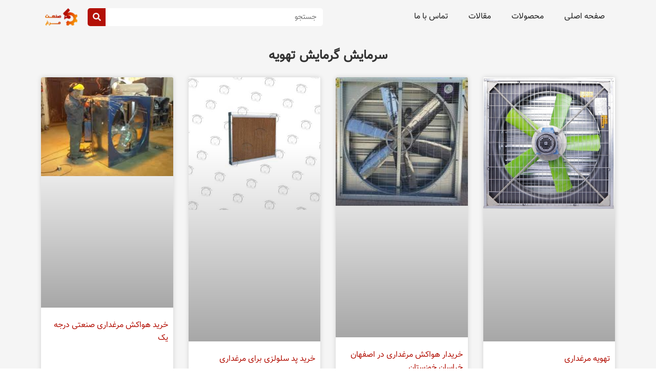

--- FILE ---
content_type: text/html; charset=UTF-8
request_url: https://sanatmorgh.ir/category/%D8%B3%D8%B1%D9%85%D8%A7%DB%8C%D8%B4-%DA%AF%D8%B1%D9%85%D8%A7%DB%8C%D8%B4-%D8%AA%D9%87%D9%88%DB%8C%D9%87/
body_size: 15885
content:
<!doctype html><html dir="rtl" lang="fa-IR" prefix="og: https://ogp.me/ns#"><head><script data-no-optimize="1">var litespeed_docref=sessionStorage.getItem("litespeed_docref");litespeed_docref&&(Object.defineProperty(document,"referrer",{get:function(){return litespeed_docref}}),sessionStorage.removeItem("litespeed_docref"));</script> <meta charset="UTF-8"><meta name="viewport" content="width=device-width, initial-scale=1"><link rel="profile" href="https://gmpg.org/xfn/11"><meta name="google-site-verification" content="onBTAukN8t_5A-dZBWszYSkCQjVKzBir-pWEvPDqRh4" /><style>img:is([sizes="auto" i], [sizes^="auto," i]) { contain-intrinsic-size: 3000px 1500px }</style><title>سرمایش گرمایش تهویه | صنعت مرغ</title><meta name="robots" content="follow, index, max-snippet:-1, max-video-preview:-1, max-image-preview:large"/><link rel="canonical" href="https://sanatmorgh.ir/category/%d8%b3%d8%b1%d9%85%d8%a7%db%8c%d8%b4-%da%af%d8%b1%d9%85%d8%a7%db%8c%d8%b4-%d8%aa%d9%87%d9%88%db%8c%d9%87/" /><link rel="next" href="https://sanatmorgh.ir/category/%d8%b3%d8%b1%d9%85%d8%a7%db%8c%d8%b4-%da%af%d8%b1%d9%85%d8%a7%db%8c%d8%b4-%d8%aa%d9%87%d9%88%db%8c%d9%87/page/2/" /><meta property="og:locale" content="fa_IR" /><meta property="og:type" content="article" /><meta property="og:title" content="سرمایش گرمایش تهویه | صنعت مرغ" /><meta property="og:url" content="https://sanatmorgh.ir/category/%d8%b3%d8%b1%d9%85%d8%a7%db%8c%d8%b4-%da%af%d8%b1%d9%85%d8%a7%db%8c%d8%b4-%d8%aa%d9%87%d9%88%db%8c%d9%87/" /><meta property="og:site_name" content="صنعت مرغ" /><meta name="twitter:card" content="summary_large_image" /><meta name="twitter:title" content="سرمایش گرمایش تهویه | صنعت مرغ" /><meta name="twitter:label1" content="نوشته‌ها" /><meta name="twitter:data1" content="2" /> <script type="application/ld+json" class="rank-math-schema">{"@context":"https://schema.org","@graph":[{"@type":"Organization","@id":"https://sanatmorgh.ir/#organization","name":"\u0635\u0646\u0639\u062a \u0645\u0631\u063a"},{"@type":"WebSite","@id":"https://sanatmorgh.ir/#website","url":"https://sanatmorgh.ir","name":"\u0635\u0646\u0639\u062a \u0645\u0631\u063a","publisher":{"@id":"https://sanatmorgh.ir/#organization"},"inLanguage":"fa-IR"},{"@type":"CollectionPage","@id":"https://sanatmorgh.ir/category/%d8%b3%d8%b1%d9%85%d8%a7%db%8c%d8%b4-%da%af%d8%b1%d9%85%d8%a7%db%8c%d8%b4-%d8%aa%d9%87%d9%88%db%8c%d9%87/#webpage","url":"https://sanatmorgh.ir/category/%d8%b3%d8%b1%d9%85%d8%a7%db%8c%d8%b4-%da%af%d8%b1%d9%85%d8%a7%db%8c%d8%b4-%d8%aa%d9%87%d9%88%db%8c%d9%87/","name":"\u0633\u0631\u0645\u0627\u06cc\u0634 \u06af\u0631\u0645\u0627\u06cc\u0634 \u062a\u0647\u0648\u06cc\u0647 | \u0635\u0646\u0639\u062a \u0645\u0631\u063a","isPartOf":{"@id":"https://sanatmorgh.ir/#website"},"inLanguage":"fa-IR"}]}</script> <link rel="alternate" type="application/rss+xml" title="صنعت مرغ &raquo; خوراک" href="https://sanatmorgh.ir/feed/" /><link rel="alternate" type="application/rss+xml" title="صنعت مرغ &raquo; خوراک دیدگاه‌ها" href="https://sanatmorgh.ir/comments/feed/" /><link rel="alternate" type="application/rss+xml" title="صنعت مرغ &raquo; سرمایش گرمایش تهویه خوراک دسته" href="https://sanatmorgh.ir/category/%d8%b3%d8%b1%d9%85%d8%a7%db%8c%d8%b4-%da%af%d8%b1%d9%85%d8%a7%db%8c%d8%b4-%d8%aa%d9%87%d9%88%db%8c%d9%87/feed/" /><link data-optimized="2" rel="stylesheet" href="https://sanatmorgh.ir/wp-content/litespeed/css/1e297f72ca17732b9a6a0dbfb34fe040.css?ver=9b7f1" /><style id='cf-frontend-style-inline-css'>@font-face {
	font-family: 'vazir';
	font-weight: 100;
	font-display: auto;
	src: url('https://sanatmorgh.ir/wp-content/uploads/2022/11/vazir.woff2') format('woff2'),
		url('https://sanatmorgh.ir/wp-content/uploads/2022/11/vazir.woff') format('woff'),
		url('https://sanatmorgh.ir/wp-content/uploads/2022/11/vazir.ttf') format('truetype'),
		url('https://sanatmorgh.ir/wp-content/uploads/2022/11/vazir.eot?#iefix') format('embedded-opentype');
}</style><style id='classic-theme-styles-inline-css'>/*! This file is auto-generated */
.wp-block-button__link{color:#fff;background-color:#32373c;border-radius:9999px;box-shadow:none;text-decoration:none;padding:calc(.667em + 2px) calc(1.333em + 2px);font-size:1.125em}.wp-block-file__button{background:#32373c;color:#fff;text-decoration:none}</style><style id='global-styles-inline-css'>:root{--wp--preset--aspect-ratio--square: 1;--wp--preset--aspect-ratio--4-3: 4/3;--wp--preset--aspect-ratio--3-4: 3/4;--wp--preset--aspect-ratio--3-2: 3/2;--wp--preset--aspect-ratio--2-3: 2/3;--wp--preset--aspect-ratio--16-9: 16/9;--wp--preset--aspect-ratio--9-16: 9/16;--wp--preset--color--black: #000000;--wp--preset--color--cyan-bluish-gray: #abb8c3;--wp--preset--color--white: #ffffff;--wp--preset--color--pale-pink: #f78da7;--wp--preset--color--vivid-red: #cf2e2e;--wp--preset--color--luminous-vivid-orange: #ff6900;--wp--preset--color--luminous-vivid-amber: #fcb900;--wp--preset--color--light-green-cyan: #7bdcb5;--wp--preset--color--vivid-green-cyan: #00d084;--wp--preset--color--pale-cyan-blue: #8ed1fc;--wp--preset--color--vivid-cyan-blue: #0693e3;--wp--preset--color--vivid-purple: #9b51e0;--wp--preset--gradient--vivid-cyan-blue-to-vivid-purple: linear-gradient(135deg,rgba(6,147,227,1) 0%,rgb(155,81,224) 100%);--wp--preset--gradient--light-green-cyan-to-vivid-green-cyan: linear-gradient(135deg,rgb(122,220,180) 0%,rgb(0,208,130) 100%);--wp--preset--gradient--luminous-vivid-amber-to-luminous-vivid-orange: linear-gradient(135deg,rgba(252,185,0,1) 0%,rgba(255,105,0,1) 100%);--wp--preset--gradient--luminous-vivid-orange-to-vivid-red: linear-gradient(135deg,rgba(255,105,0,1) 0%,rgb(207,46,46) 100%);--wp--preset--gradient--very-light-gray-to-cyan-bluish-gray: linear-gradient(135deg,rgb(238,238,238) 0%,rgb(169,184,195) 100%);--wp--preset--gradient--cool-to-warm-spectrum: linear-gradient(135deg,rgb(74,234,220) 0%,rgb(151,120,209) 20%,rgb(207,42,186) 40%,rgb(238,44,130) 60%,rgb(251,105,98) 80%,rgb(254,248,76) 100%);--wp--preset--gradient--blush-light-purple: linear-gradient(135deg,rgb(255,206,236) 0%,rgb(152,150,240) 100%);--wp--preset--gradient--blush-bordeaux: linear-gradient(135deg,rgb(254,205,165) 0%,rgb(254,45,45) 50%,rgb(107,0,62) 100%);--wp--preset--gradient--luminous-dusk: linear-gradient(135deg,rgb(255,203,112) 0%,rgb(199,81,192) 50%,rgb(65,88,208) 100%);--wp--preset--gradient--pale-ocean: linear-gradient(135deg,rgb(255,245,203) 0%,rgb(182,227,212) 50%,rgb(51,167,181) 100%);--wp--preset--gradient--electric-grass: linear-gradient(135deg,rgb(202,248,128) 0%,rgb(113,206,126) 100%);--wp--preset--gradient--midnight: linear-gradient(135deg,rgb(2,3,129) 0%,rgb(40,116,252) 100%);--wp--preset--font-size--small: 13px;--wp--preset--font-size--medium: 20px;--wp--preset--font-size--large: 36px;--wp--preset--font-size--x-large: 42px;--wp--preset--spacing--20: 0.44rem;--wp--preset--spacing--30: 0.67rem;--wp--preset--spacing--40: 1rem;--wp--preset--spacing--50: 1.5rem;--wp--preset--spacing--60: 2.25rem;--wp--preset--spacing--70: 3.38rem;--wp--preset--spacing--80: 5.06rem;--wp--preset--shadow--natural: 6px 6px 9px rgba(0, 0, 0, 0.2);--wp--preset--shadow--deep: 12px 12px 50px rgba(0, 0, 0, 0.4);--wp--preset--shadow--sharp: 6px 6px 0px rgba(0, 0, 0, 0.2);--wp--preset--shadow--outlined: 6px 6px 0px -3px rgba(255, 255, 255, 1), 6px 6px rgba(0, 0, 0, 1);--wp--preset--shadow--crisp: 6px 6px 0px rgba(0, 0, 0, 1);}:where(.is-layout-flex){gap: 0.5em;}:where(.is-layout-grid){gap: 0.5em;}body .is-layout-flex{display: flex;}.is-layout-flex{flex-wrap: wrap;align-items: center;}.is-layout-flex > :is(*, div){margin: 0;}body .is-layout-grid{display: grid;}.is-layout-grid > :is(*, div){margin: 0;}:where(.wp-block-columns.is-layout-flex){gap: 2em;}:where(.wp-block-columns.is-layout-grid){gap: 2em;}:where(.wp-block-post-template.is-layout-flex){gap: 1.25em;}:where(.wp-block-post-template.is-layout-grid){gap: 1.25em;}.has-black-color{color: var(--wp--preset--color--black) !important;}.has-cyan-bluish-gray-color{color: var(--wp--preset--color--cyan-bluish-gray) !important;}.has-white-color{color: var(--wp--preset--color--white) !important;}.has-pale-pink-color{color: var(--wp--preset--color--pale-pink) !important;}.has-vivid-red-color{color: var(--wp--preset--color--vivid-red) !important;}.has-luminous-vivid-orange-color{color: var(--wp--preset--color--luminous-vivid-orange) !important;}.has-luminous-vivid-amber-color{color: var(--wp--preset--color--luminous-vivid-amber) !important;}.has-light-green-cyan-color{color: var(--wp--preset--color--light-green-cyan) !important;}.has-vivid-green-cyan-color{color: var(--wp--preset--color--vivid-green-cyan) !important;}.has-pale-cyan-blue-color{color: var(--wp--preset--color--pale-cyan-blue) !important;}.has-vivid-cyan-blue-color{color: var(--wp--preset--color--vivid-cyan-blue) !important;}.has-vivid-purple-color{color: var(--wp--preset--color--vivid-purple) !important;}.has-black-background-color{background-color: var(--wp--preset--color--black) !important;}.has-cyan-bluish-gray-background-color{background-color: var(--wp--preset--color--cyan-bluish-gray) !important;}.has-white-background-color{background-color: var(--wp--preset--color--white) !important;}.has-pale-pink-background-color{background-color: var(--wp--preset--color--pale-pink) !important;}.has-vivid-red-background-color{background-color: var(--wp--preset--color--vivid-red) !important;}.has-luminous-vivid-orange-background-color{background-color: var(--wp--preset--color--luminous-vivid-orange) !important;}.has-luminous-vivid-amber-background-color{background-color: var(--wp--preset--color--luminous-vivid-amber) !important;}.has-light-green-cyan-background-color{background-color: var(--wp--preset--color--light-green-cyan) !important;}.has-vivid-green-cyan-background-color{background-color: var(--wp--preset--color--vivid-green-cyan) !important;}.has-pale-cyan-blue-background-color{background-color: var(--wp--preset--color--pale-cyan-blue) !important;}.has-vivid-cyan-blue-background-color{background-color: var(--wp--preset--color--vivid-cyan-blue) !important;}.has-vivid-purple-background-color{background-color: var(--wp--preset--color--vivid-purple) !important;}.has-black-border-color{border-color: var(--wp--preset--color--black) !important;}.has-cyan-bluish-gray-border-color{border-color: var(--wp--preset--color--cyan-bluish-gray) !important;}.has-white-border-color{border-color: var(--wp--preset--color--white) !important;}.has-pale-pink-border-color{border-color: var(--wp--preset--color--pale-pink) !important;}.has-vivid-red-border-color{border-color: var(--wp--preset--color--vivid-red) !important;}.has-luminous-vivid-orange-border-color{border-color: var(--wp--preset--color--luminous-vivid-orange) !important;}.has-luminous-vivid-amber-border-color{border-color: var(--wp--preset--color--luminous-vivid-amber) !important;}.has-light-green-cyan-border-color{border-color: var(--wp--preset--color--light-green-cyan) !important;}.has-vivid-green-cyan-border-color{border-color: var(--wp--preset--color--vivid-green-cyan) !important;}.has-pale-cyan-blue-border-color{border-color: var(--wp--preset--color--pale-cyan-blue) !important;}.has-vivid-cyan-blue-border-color{border-color: var(--wp--preset--color--vivid-cyan-blue) !important;}.has-vivid-purple-border-color{border-color: var(--wp--preset--color--vivid-purple) !important;}.has-vivid-cyan-blue-to-vivid-purple-gradient-background{background: var(--wp--preset--gradient--vivid-cyan-blue-to-vivid-purple) !important;}.has-light-green-cyan-to-vivid-green-cyan-gradient-background{background: var(--wp--preset--gradient--light-green-cyan-to-vivid-green-cyan) !important;}.has-luminous-vivid-amber-to-luminous-vivid-orange-gradient-background{background: var(--wp--preset--gradient--luminous-vivid-amber-to-luminous-vivid-orange) !important;}.has-luminous-vivid-orange-to-vivid-red-gradient-background{background: var(--wp--preset--gradient--luminous-vivid-orange-to-vivid-red) !important;}.has-very-light-gray-to-cyan-bluish-gray-gradient-background{background: var(--wp--preset--gradient--very-light-gray-to-cyan-bluish-gray) !important;}.has-cool-to-warm-spectrum-gradient-background{background: var(--wp--preset--gradient--cool-to-warm-spectrum) !important;}.has-blush-light-purple-gradient-background{background: var(--wp--preset--gradient--blush-light-purple) !important;}.has-blush-bordeaux-gradient-background{background: var(--wp--preset--gradient--blush-bordeaux) !important;}.has-luminous-dusk-gradient-background{background: var(--wp--preset--gradient--luminous-dusk) !important;}.has-pale-ocean-gradient-background{background: var(--wp--preset--gradient--pale-ocean) !important;}.has-electric-grass-gradient-background{background: var(--wp--preset--gradient--electric-grass) !important;}.has-midnight-gradient-background{background: var(--wp--preset--gradient--midnight) !important;}.has-small-font-size{font-size: var(--wp--preset--font-size--small) !important;}.has-medium-font-size{font-size: var(--wp--preset--font-size--medium) !important;}.has-large-font-size{font-size: var(--wp--preset--font-size--large) !important;}.has-x-large-font-size{font-size: var(--wp--preset--font-size--x-large) !important;}
:where(.wp-block-post-template.is-layout-flex){gap: 1.25em;}:where(.wp-block-post-template.is-layout-grid){gap: 1.25em;}
:where(.wp-block-columns.is-layout-flex){gap: 2em;}:where(.wp-block-columns.is-layout-grid){gap: 2em;}
:root :where(.wp-block-pullquote){font-size: 1.5em;line-height: 1.6;}</style><link rel="https://api.w.org/" href="https://sanatmorgh.ir/wp-json/" /><link rel="alternate" title="JSON" type="application/json" href="https://sanatmorgh.ir/wp-json/wp/v2/categories/759" /><link rel="EditURI" type="application/rsd+xml" title="RSD" href="https://sanatmorgh.ir/xmlrpc.php?rsd" /><meta name="generator" content="WordPress 6.8.3" /><link rel="preconnect" href="https://fonts.googleapis.com"><link rel="preconnect" href="https://fonts.gstatic.com" crossorigin><meta name="generator" content="Elementor 3.22.3; features: e_optimized_assets_loading, e_optimized_css_loading, e_font_icon_svg, additional_custom_breakpoints; settings: css_print_method-external, google_font-enabled, font_display-auto"><link rel="icon" href="https://sanatmorgh.ir/wp-content/uploads/2022/04/04-1-150x150.png" sizes="32x32" /><link rel="icon" href="https://sanatmorgh.ir/wp-content/uploads/2022/04/04-1-300x300.png" sizes="192x192" /><link rel="apple-touch-icon" href="https://sanatmorgh.ir/wp-content/uploads/2022/04/04-1-300x300.png" /><meta name="msapplication-TileImage" content="https://sanatmorgh.ir/wp-content/uploads/2022/04/04-1-300x300.png" /></head><body class="rtl archive category category-759 wp-custom-logo wp-theme-hello-elementor wp-child-theme-chelementor elementor-default elementor-template-full-width elementor-kit-4792 elementor-page-8782"><a class="skip-link screen-reader-text" href="#content">پرش به محتوا</a><div data-elementor-type="header" data-elementor-id="8787" class="elementor elementor-8787 elementor-location-header"><div class="elementor-section-wrap"><section class="elementor-section elementor-top-section elementor-element elementor-element-271cd02e elementor-section-boxed elementor-section-height-default elementor-section-height-default" data-id="271cd02e" data-element_type="section" data-settings="{&quot;background_background&quot;:&quot;classic&quot;,&quot;sticky&quot;:&quot;top&quot;,&quot;sticky_on&quot;:[&quot;desktop&quot;,&quot;tablet&quot;,&quot;mobile&quot;],&quot;sticky_offset&quot;:0,&quot;sticky_effects_offset&quot;:0}"><div class="elementor-container elementor-column-gap-default"><div class="elementor-column elementor-col-33 elementor-top-column elementor-element elementor-element-6f1e8d9e" data-id="6f1e8d9e" data-element_type="column"><div class="elementor-widget-wrap elementor-element-populated"><div class="elementor-element elementor-element-52d921fd elementor-nav-menu--dropdown-mobile elementor-nav-menu--stretch elementor-nav-menu__text-align-aside elementor-nav-menu--toggle elementor-nav-menu--burger elementor-widget elementor-widget-nav-menu" data-id="52d921fd" data-element_type="widget" data-settings="{&quot;full_width&quot;:&quot;stretch&quot;,&quot;layout&quot;:&quot;horizontal&quot;,&quot;submenu_icon&quot;:{&quot;value&quot;:&quot;&lt;svg class=\&quot;e-font-icon-svg e-fas-caret-down\&quot; viewBox=\&quot;0 0 320 512\&quot; xmlns=\&quot;http:\/\/www.w3.org\/2000\/svg\&quot;&gt;&lt;path d=\&quot;M31.3 192h257.3c17.8 0 26.7 21.5 14.1 34.1L174.1 354.8c-7.8 7.8-20.5 7.8-28.3 0L17.2 226.1C4.6 213.5 13.5 192 31.3 192z\&quot;&gt;&lt;\/path&gt;&lt;\/svg&gt;&quot;,&quot;library&quot;:&quot;fa-solid&quot;},&quot;toggle&quot;:&quot;burger&quot;}" data-widget_type="nav-menu.default"><div class="elementor-widget-container"><nav class="elementor-nav-menu--main elementor-nav-menu__container elementor-nav-menu--layout-horizontal e--pointer-none"><ul id="menu-1-52d921fd" class="elementor-nav-menu"><li class="menu-item menu-item-type-post_type menu-item-object-page menu-item-home menu-item-8610"><a href="https://sanatmorgh.ir/" class="elementor-item">صفحه اصلی</a></li><li class="menu-item menu-item-type-custom menu-item-object-custom current-menu-ancestor current-menu-parent menu-item-has-children menu-item-9700"><a href="#" class="elementor-item elementor-item-anchor">محصولات</a><ul class="sub-menu elementor-nav-menu--dropdown"><li class="menu-item menu-item-type-taxonomy menu-item-object-category menu-item-7214"><a href="https://sanatmorgh.ir/category/%d8%a2%d8%a8%d8%ae%d9%88%d8%b1%db%8c-%d9%85%d8%b1%d8%ba/" class="elementor-sub-item">آبخوری مرغ</a></li><li class="menu-item menu-item-type-taxonomy menu-item-object-category menu-item-8238"><a href="https://sanatmorgh.ir/category/%d8%af%d8%a7%d9%86%d8%ae%d9%88%d8%b1%db%8c-%d9%85%d8%b1%d8%ba/" class="elementor-sub-item">دانخوری مرغ</a></li><li class="menu-item menu-item-type-taxonomy menu-item-object-category menu-item-7215"><a href="https://sanatmorgh.ir/category/%d8%aa%d8%ac%d9%87%db%8c%d8%b2%d8%a7%d8%aa-%d9%85%d8%b1%d8%ba%d8%af%d8%a7%d8%b1%db%8c/" class="elementor-sub-item">تجهیزات مرغداری</a></li><li class="menu-item menu-item-type-taxonomy menu-item-object-category menu-item-7216"><a href="https://sanatmorgh.ir/category/%d8%aa%d8%ba%d8%b0%db%8c%d9%87-%d9%88-%d8%a8%d9%87%d8%af%d8%a7%d8%b4%d8%aa/" class="elementor-sub-item">تغذیه و بهداشت</a></li><li class="menu-item menu-item-type-taxonomy menu-item-object-category current-menu-item menu-item-7220"><a href="https://sanatmorgh.ir/category/%d8%b3%d8%b1%d9%85%d8%a7%db%8c%d8%b4-%da%af%d8%b1%d9%85%d8%a7%db%8c%d8%b4-%d8%aa%d9%87%d9%88%db%8c%d9%87/" aria-current="page" class="elementor-sub-item elementor-item-active">سرمایش گرمایش تهویه</a></li></ul></li><li class="menu-item menu-item-type-taxonomy menu-item-object-category menu-item-9701"><a href="https://sanatmorgh.ir/category/%d9%85%d9%82%d8%a7%d9%84%d8%a7%d8%aa/" class="elementor-item">مقالات</a></li><li class="menu-item menu-item-type-post_type menu-item-object-page menu-item-8612"><a href="https://sanatmorgh.ir/contact-us/" class="elementor-item">تماس با ما</a></li></ul></nav><div class="elementor-menu-toggle" role="button" tabindex="0" aria-label="Menu Toggle" aria-expanded="false">
<svg aria-hidden="true" role="presentation" class="elementor-menu-toggle__icon--open e-font-icon-svg e-eicon-menu-bar" viewBox="0 0 1000 1000" xmlns="http://www.w3.org/2000/svg"><path d="M104 333H896C929 333 958 304 958 271S929 208 896 208H104C71 208 42 237 42 271S71 333 104 333ZM104 583H896C929 583 958 554 958 521S929 458 896 458H104C71 458 42 487 42 521S71 583 104 583ZM104 833H896C929 833 958 804 958 771S929 708 896 708H104C71 708 42 737 42 771S71 833 104 833Z"></path></svg><svg aria-hidden="true" role="presentation" class="elementor-menu-toggle__icon--close e-font-icon-svg e-eicon-close" viewBox="0 0 1000 1000" xmlns="http://www.w3.org/2000/svg"><path d="M742 167L500 408 258 167C246 154 233 150 217 150 196 150 179 158 167 167 154 179 150 196 150 212 150 229 154 242 171 254L408 500 167 742C138 771 138 800 167 829 196 858 225 858 254 829L496 587 738 829C750 842 767 846 783 846 800 846 817 842 829 829 842 817 846 804 846 783 846 767 842 750 829 737L588 500 833 258C863 229 863 200 833 171 804 137 775 137 742 167Z"></path></svg>			<span class="elementor-screen-only">Menu</span></div><nav class="elementor-nav-menu--dropdown elementor-nav-menu__container" aria-hidden="true"><ul id="menu-2-52d921fd" class="elementor-nav-menu"><li class="menu-item menu-item-type-post_type menu-item-object-page menu-item-home menu-item-8610"><a href="https://sanatmorgh.ir/" class="elementor-item" tabindex="-1">صفحه اصلی</a></li><li class="menu-item menu-item-type-custom menu-item-object-custom current-menu-ancestor current-menu-parent menu-item-has-children menu-item-9700"><a href="#" class="elementor-item elementor-item-anchor" tabindex="-1">محصولات</a><ul class="sub-menu elementor-nav-menu--dropdown"><li class="menu-item menu-item-type-taxonomy menu-item-object-category menu-item-7214"><a href="https://sanatmorgh.ir/category/%d8%a2%d8%a8%d8%ae%d9%88%d8%b1%db%8c-%d9%85%d8%b1%d8%ba/" class="elementor-sub-item" tabindex="-1">آبخوری مرغ</a></li><li class="menu-item menu-item-type-taxonomy menu-item-object-category menu-item-8238"><a href="https://sanatmorgh.ir/category/%d8%af%d8%a7%d9%86%d8%ae%d9%88%d8%b1%db%8c-%d9%85%d8%b1%d8%ba/" class="elementor-sub-item" tabindex="-1">دانخوری مرغ</a></li><li class="menu-item menu-item-type-taxonomy menu-item-object-category menu-item-7215"><a href="https://sanatmorgh.ir/category/%d8%aa%d8%ac%d9%87%db%8c%d8%b2%d8%a7%d8%aa-%d9%85%d8%b1%d8%ba%d8%af%d8%a7%d8%b1%db%8c/" class="elementor-sub-item" tabindex="-1">تجهیزات مرغداری</a></li><li class="menu-item menu-item-type-taxonomy menu-item-object-category menu-item-7216"><a href="https://sanatmorgh.ir/category/%d8%aa%d8%ba%d8%b0%db%8c%d9%87-%d9%88-%d8%a8%d9%87%d8%af%d8%a7%d8%b4%d8%aa/" class="elementor-sub-item" tabindex="-1">تغذیه و بهداشت</a></li><li class="menu-item menu-item-type-taxonomy menu-item-object-category current-menu-item menu-item-7220"><a href="https://sanatmorgh.ir/category/%d8%b3%d8%b1%d9%85%d8%a7%db%8c%d8%b4-%da%af%d8%b1%d9%85%d8%a7%db%8c%d8%b4-%d8%aa%d9%87%d9%88%db%8c%d9%87/" aria-current="page" class="elementor-sub-item elementor-item-active" tabindex="-1">سرمایش گرمایش تهویه</a></li></ul></li><li class="menu-item menu-item-type-taxonomy menu-item-object-category menu-item-9701"><a href="https://sanatmorgh.ir/category/%d9%85%d9%82%d8%a7%d9%84%d8%a7%d8%aa/" class="elementor-item" tabindex="-1">مقالات</a></li><li class="menu-item menu-item-type-post_type menu-item-object-page menu-item-8612"><a href="https://sanatmorgh.ir/contact-us/" class="elementor-item" tabindex="-1">تماس با ما</a></li></ul></nav></div></div></div></div><div class="elementor-column elementor-col-33 elementor-top-column elementor-element elementor-element-35814ad8" data-id="35814ad8" data-element_type="column"><div class="elementor-widget-wrap elementor-element-populated"><div class="elementor-element elementor-element-690e6fab elementor-search-form--skin-classic elementor-search-form--button-type-icon elementor-search-form--icon-search elementor-widget elementor-widget-search-form" data-id="690e6fab" data-element_type="widget" data-settings="{&quot;skin&quot;:&quot;classic&quot;}" data-widget_type="search-form.default"><div class="elementor-widget-container"><form class="elementor-search-form" action="https://sanatmorgh.ir" method="get" role="search"><div class="elementor-search-form__container">
<label class="elementor-screen-only" for="elementor-search-form-690e6fab">Search</label>
<input id="elementor-search-form-690e6fab" placeholder="جستجو" class="elementor-search-form__input" type="search" name="s" value="">
<button class="elementor-search-form__submit" type="submit" aria-label="Search"><div class="e-font-icon-svg-container"><svg class="fa fa-search e-font-icon-svg e-fas-search" viewBox="0 0 512 512" xmlns="http://www.w3.org/2000/svg"><path d="M505 442.7L405.3 343c-4.5-4.5-10.6-7-17-7H372c27.6-35.3 44-79.7 44-128C416 93.1 322.9 0 208 0S0 93.1 0 208s93.1 208 208 208c48.3 0 92.7-16.4 128-44v16.3c0 6.4 2.5 12.5 7 17l99.7 99.7c9.4 9.4 24.6 9.4 33.9 0l28.3-28.3c9.4-9.4 9.4-24.6.1-34zM208 336c-70.7 0-128-57.2-128-128 0-70.7 57.2-128 128-128 70.7 0 128 57.2 128 128 0 70.7-57.2 128-128 128z"></path></svg></div>							<span class="elementor-screen-only">Search</span>
</button></div></form></div></div></div></div><div class="elementor-column elementor-col-33 elementor-top-column elementor-element elementor-element-6ac68749" data-id="6ac68749" data-element_type="column"><div class="elementor-widget-wrap elementor-element-populated"><div class="elementor-element elementor-element-99b9d25 elementor-widget elementor-widget-theme-site-logo elementor-widget-image" data-id="99b9d25" data-element_type="widget" data-widget_type="theme-site-logo.default"><div class="elementor-widget-container"><style>/*! elementor - v3.22.0 - 26-06-2024 */
.elementor-widget-image{text-align:center}.elementor-widget-image a{display:inline-block}.elementor-widget-image a img[src$=".svg"]{width:48px}.elementor-widget-image img{vertical-align:middle;display:inline-block}</style><div class="elementor-image">
<a href="https://sanatmorgh.ir">
<img data-lazyloaded="1" src="[data-uri]" width="110" height="60" data-src="https://sanatmorgh.ir/wp-content/uploads/2022/09/Logo.svg" class="attachment-full size-full wp-image-6466" alt="" />				</a></div></div></div></div></div></div></section></div></div><div data-elementor-type="archive" data-elementor-id="8782" class="elementor elementor-8782 elementor-location-archive"><div class="elementor-section-wrap"><section class="elementor-section elementor-top-section elementor-element elementor-element-c703841 elementor-section-boxed elementor-section-height-default elementor-section-height-default" data-id="c703841" data-element_type="section" data-settings="{&quot;background_background&quot;:&quot;classic&quot;}"><div class="elementor-container elementor-column-gap-default"><div class="elementor-column elementor-col-100 elementor-top-column elementor-element elementor-element-4416b65b" data-id="4416b65b" data-element_type="column"><div class="elementor-widget-wrap elementor-element-populated"><div class="elementor-element elementor-element-4fd32d7f elementor-widget elementor-widget-theme-archive-title elementor-page-title elementor-widget-heading" data-id="4fd32d7f" data-element_type="widget" data-widget_type="theme-archive-title.default"><div class="elementor-widget-container"><style>/*! elementor - v3.22.0 - 26-06-2024 */
.elementor-heading-title{padding:0;margin:0;line-height:1}.elementor-widget-heading .elementor-heading-title[class*=elementor-size-]>a{color:inherit;font-size:inherit;line-height:inherit}.elementor-widget-heading .elementor-heading-title.elementor-size-small{font-size:15px}.elementor-widget-heading .elementor-heading-title.elementor-size-medium{font-size:19px}.elementor-widget-heading .elementor-heading-title.elementor-size-large{font-size:29px}.elementor-widget-heading .elementor-heading-title.elementor-size-xl{font-size:39px}.elementor-widget-heading .elementor-heading-title.elementor-size-xxl{font-size:59px}</style><h1 class="elementor-heading-title elementor-size-default">سرمایش گرمایش تهویه</h1></div></div><div class="elementor-element elementor-element-56fafd3 elementor-grid-4 elementor-grid-tablet-2 elementor-grid-mobile-1 elementor-posts--thumbnail-top elementor-card-shadow-yes elementor-posts__hover-gradient elementor-widget elementor-widget-archive-posts" data-id="56fafd3" data-element_type="widget" data-settings="{&quot;archive_cards_columns&quot;:&quot;4&quot;,&quot;pagination_type&quot;:&quot;numbers_and_prev_next&quot;,&quot;archive_cards_columns_tablet&quot;:&quot;2&quot;,&quot;archive_cards_columns_mobile&quot;:&quot;1&quot;,&quot;archive_cards_row_gap&quot;:{&quot;unit&quot;:&quot;px&quot;,&quot;size&quot;:35,&quot;sizes&quot;:[]},&quot;archive_cards_row_gap_tablet&quot;:{&quot;unit&quot;:&quot;px&quot;,&quot;size&quot;:&quot;&quot;,&quot;sizes&quot;:[]},&quot;archive_cards_row_gap_mobile&quot;:{&quot;unit&quot;:&quot;px&quot;,&quot;size&quot;:&quot;&quot;,&quot;sizes&quot;:[]}}" data-widget_type="archive-posts.archive_cards"><div class="elementor-widget-container"><div class="elementor-posts-container elementor-posts elementor-posts--skin-cards elementor-grid"><article class="elementor-post elementor-grid-item post-9158 post type-post status-publish format-standard has-post-thumbnail hentry category-jet-heater"><div class="elementor-post__card">
<a class="elementor-post__thumbnail__link" href="https://sanatmorgh.ir/%d8%aa%d9%87%d9%88%db%8c%d9%87-%d9%85%d8%b1%d8%ba%d8%af%d8%a7%d8%b1%db%8c/" ><div class="elementor-post__thumbnail"><img data-lazyloaded="1" src="[data-uri]" fetchpriority="high" width="870" height="870" data-src="https://sanatmorgh.ir/wp-content/uploads/2023/07/4-7393.png" class="attachment-full size-full wp-image-9152" alt="" decoding="async" data-srcset="https://sanatmorgh.ir/wp-content/uploads/2023/07/4-7393.png 870w, https://sanatmorgh.ir/wp-content/uploads/2023/07/4-7393-300x300.png 300w, https://sanatmorgh.ir/wp-content/uploads/2023/07/4-7393-150x150.png 150w, https://sanatmorgh.ir/wp-content/uploads/2023/07/4-7393-768x768.png 768w" data-sizes="(max-width: 870px) 100vw, 870px" /></div></a><div class="elementor-post__text"><h3 class="elementor-post__title">
<a href="https://sanatmorgh.ir/%d8%aa%d9%87%d9%88%db%8c%d9%87-%d9%85%d8%b1%d8%ba%d8%af%d8%a7%d8%b1%db%8c/" >
تهویه مرغداری			</a></h3></div></div></article><article class="elementor-post elementor-grid-item post-1661 post type-post status-publish format-standard has-post-thumbnail hentry category-52"><div class="elementor-post__card">
<a class="elementor-post__thumbnail__link" href="https://sanatmorgh.ir/%d8%ae%d8%b1%db%8c%d8%af%d8%a7%d8%b1-%d9%87%d9%88%d8%a7%da%a9%d8%b4-%d8%b3%d8%a7%d9%84%d9%86-%d9%85%d8%b1%d8%ba%d8%af%d8%a7%d8%b1%db%8c-%d8%a7%db%8c%d8%b1%d8%a7%d9%86%db%8c/" ><div class="elementor-post__thumbnail"><img data-lazyloaded="1" src="[data-uri]" width="200" height="194" data-src="https://sanatmorgh.ir/wp-content/uploads/2018/11/هواکش-مرغداری-1.jpeg" class="attachment-full size-full wp-image-1662" alt="هواکش مرغداری ایرانی در اصفهان" decoding="async" /></div></a><div class="elementor-post__text"><h3 class="elementor-post__title">
<a href="https://sanatmorgh.ir/%d8%ae%d8%b1%db%8c%d8%af%d8%a7%d8%b1-%d9%87%d9%88%d8%a7%da%a9%d8%b4-%d8%b3%d8%a7%d9%84%d9%86-%d9%85%d8%b1%d8%ba%d8%af%d8%a7%d8%b1%db%8c-%d8%a7%db%8c%d8%b1%d8%a7%d9%86%db%8c/" >
خریدار هواکش مرغداری در اصفهان خراسان خوزستان			</a></h3></div></div></article><article class="elementor-post elementor-grid-item post-2766 post type-post status-publish format-standard has-post-thumbnail hentry category-657"><div class="elementor-post__card">
<a class="elementor-post__thumbnail__link" href="https://sanatmorgh.ir/kharid-pad-cellolsi-baraye-morghdari/" ><div class="elementor-post__thumbnail"><img data-lazyloaded="1" src="[data-uri]" loading="lazy" width="400" height="400" data-src="https://sanatmorgh.ir/wp-content/uploads/2019/06/پد-سلولزی.jpg" class="attachment-full size-full wp-image-2780" alt="خرید پد سلولزی صنعت مرغ" decoding="async" data-srcset="https://sanatmorgh.ir/wp-content/uploads/2019/06/پد-سلولزی.jpg 400w, https://sanatmorgh.ir/wp-content/uploads/2019/06/پد-سلولزی-150x150.jpg 150w, https://sanatmorgh.ir/wp-content/uploads/2019/06/پد-سلولزی-300x300.jpg 300w, https://sanatmorgh.ir/wp-content/uploads/2019/06/پد-سلولزی-200x200.jpg 200w" data-sizes="(max-width: 400px) 100vw, 400px" /></div></a><div class="elementor-post__text"><h3 class="elementor-post__title">
<a href="https://sanatmorgh.ir/kharid-pad-cellolsi-baraye-morghdari/" >
خرید پد سلولزی برای مرغداری			</a></h3></div></div></article><article class="elementor-post elementor-grid-item post-148 post type-post status-publish format-standard has-post-thumbnail hentry category-52 tag-763"><div class="elementor-post__card">
<a class="elementor-post__thumbnail__link" href="https://sanatmorgh.ir/%d8%ae%d8%b1%db%8c%d8%af-%d9%87%d9%88%d8%a7%da%a9%d8%b4-%d9%85%d8%b1%d8%ba%d8%af%d8%a7%d8%b1%db%8c-%d8%b5%d9%86%d8%b9%d8%aa%db%8c-%d8%af%d8%b1%d8%ac%d9%87-%db%8c%da%a9/" ><div class="elementor-post__thumbnail"><img data-lazyloaded="1" src="[data-uri]" loading="lazy" width="260" height="194" data-src="https://sanatmorgh.ir/wp-content/uploads/2018/09/هواکش-مرغداری-صنعتی-1.jpeg" class="attachment-full size-full wp-image-149" alt="هواکش مرغداری صنعتی" decoding="async" /></div></a><div class="elementor-post__text"><h3 class="elementor-post__title">
<a href="https://sanatmorgh.ir/%d8%ae%d8%b1%db%8c%d8%af-%d9%87%d9%88%d8%a7%da%a9%d8%b4-%d9%85%d8%b1%d8%ba%d8%af%d8%a7%d8%b1%db%8c-%d8%b5%d9%86%d8%b9%d8%aa%db%8c-%d8%af%d8%b1%d8%ac%d9%87-%db%8c%da%a9/" >
خرید هواکش مرغداری صنعتی درجه یک			</a></h3></div></div></article><article class="elementor-post elementor-grid-item post-783 post type-post status-publish format-standard has-post-thumbnail hentry category-52"><div class="elementor-post__card">
<a class="elementor-post__thumbnail__link" href="https://sanatmorgh.ir/%d9%81%d8%b1%d9%88%d8%b4-%d9%87%d9%88%d8%a7%da%a9%d8%b4-%d9%85%d8%b1%d8%ba%d8%af%d8%a7%d8%b1%db%8c-%d8%b3%d8%a7%d8%ae%d8%aa-%d8%a7%db%8c%d8%b1%d8%a7%d9%86/" ><div class="elementor-post__thumbnail"><img data-lazyloaded="1" src="[data-uri]" loading="lazy" width="225" height="225" data-src="https://sanatmorgh.ir/wp-content/uploads/2018/10/هواکش-مرغداری.jpeg" class="attachment-full size-full wp-image-784" alt="هواکش مرغداری" decoding="async" data-srcset="https://sanatmorgh.ir/wp-content/uploads/2018/10/هواکش-مرغداری.jpeg 225w, https://sanatmorgh.ir/wp-content/uploads/2018/10/هواکش-مرغداری-150x150.jpeg 150w, https://sanatmorgh.ir/wp-content/uploads/2018/10/هواکش-مرغداری-200x200.jpeg 200w" data-sizes="(max-width: 225px) 100vw, 225px" /></div></a><div class="elementor-post__text"><h3 class="elementor-post__title">
<a href="https://sanatmorgh.ir/%d9%81%d8%b1%d9%88%d8%b4-%d9%87%d9%88%d8%a7%da%a9%d8%b4-%d9%85%d8%b1%d8%ba%d8%af%d8%a7%d8%b1%db%8c-%d8%b3%d8%a7%d8%ae%d8%aa-%d8%a7%db%8c%d8%b1%d8%a7%d9%86/" >
فروش هواکش مرغداری ساخت ایران			</a></h3></div></div></article><article class="elementor-post elementor-grid-item post-1031 post type-post status-publish format-standard has-post-thumbnail hentry category-52 tag-763"><div class="elementor-post__card">
<a class="elementor-post__thumbnail__link" href="https://sanatmorgh.ir/%d8%ae%d8%b1%db%8c%d8%af-%d9%87%d9%88%d8%a7%da%a9%d8%b4-%d8%b3%d9%82%d9%81%db%8c-%d9%85%d8%b1%d8%ba%d8%af%d8%a7%d8%b1%db%8c/" ><div class="elementor-post__thumbnail"><img data-lazyloaded="1" src="[data-uri]" loading="lazy" width="225" height="225" data-src="https://sanatmorgh.ir/wp-content/uploads/2018/10/هواکش-مرغداری-15.jpeg" class="attachment-full size-full wp-image-1032" alt="خرید هواکش سقفی" decoding="async" data-srcset="https://sanatmorgh.ir/wp-content/uploads/2018/10/هواکش-مرغداری-15.jpeg 225w, https://sanatmorgh.ir/wp-content/uploads/2018/10/هواکش-مرغداری-15-150x150.jpeg 150w, https://sanatmorgh.ir/wp-content/uploads/2018/10/هواکش-مرغداری-15-200x200.jpeg 200w" data-sizes="(max-width: 225px) 100vw, 225px" /></div></a><div class="elementor-post__text"><h3 class="elementor-post__title">
<a href="https://sanatmorgh.ir/%d8%ae%d8%b1%db%8c%d8%af-%d9%87%d9%88%d8%a7%da%a9%d8%b4-%d8%b3%d9%82%d9%81%db%8c-%d9%85%d8%b1%d8%ba%d8%af%d8%a7%d8%b1%db%8c/" >
خرید هواکش سقفی مرغداری			</a></h3></div></div></article><article class="elementor-post elementor-grid-item post-2063 post type-post status-publish format-standard has-post-thumbnail hentry category-52"><div class="elementor-post__card">
<a class="elementor-post__thumbnail__link" href="https://sanatmorgh.ir/%d9%be%d8%ae%d8%b4-%d9%87%d9%88%d8%a7%da%a9%d8%b4-%d9%85%d8%b1%d8%ba%d8%af%d8%a7%d8%b1%db%8c-%da%86%db%8c%d9%86%db%8c/" ><div class="elementor-post__thumbnail"><img data-lazyloaded="1" src="[data-uri]" loading="lazy" width="750" height="1108" data-src="https://sanatmorgh.ir/wp-content/uploads/2018/09/H483f772940bf4ef4952205242962d1fck.jpg" class="attachment-full size-full wp-image-9094" alt="" decoding="async" data-srcset="https://sanatmorgh.ir/wp-content/uploads/2018/09/H483f772940bf4ef4952205242962d1fck.jpg 750w, https://sanatmorgh.ir/wp-content/uploads/2018/09/H483f772940bf4ef4952205242962d1fck-203x300.jpg 203w, https://sanatmorgh.ir/wp-content/uploads/2018/09/H483f772940bf4ef4952205242962d1fck-693x1024.jpg 693w" data-sizes="(max-width: 750px) 100vw, 750px" /></div></a><div class="elementor-post__text"><h3 class="elementor-post__title">
<a href="https://sanatmorgh.ir/%d9%be%d8%ae%d8%b4-%d9%87%d9%88%d8%a7%da%a9%d8%b4-%d9%85%d8%b1%d8%ba%d8%af%d8%a7%d8%b1%db%8c-%da%86%db%8c%d9%86%db%8c/" >
پخش هواکش مرغداری چینی			</a></h3></div></div></article><article class="elementor-post elementor-grid-item post-971 post type-post status-publish format-standard has-post-thumbnail hentry category-52"><div class="elementor-post__card">
<a class="elementor-post__thumbnail__link" href="https://sanatmorgh.ir/%d8%ae%d8%b1%db%8c%d8%af-%d9%81%d8%b1%d9%88%d8%b4-%d9%87%d9%88%d8%a7%da%a9%d8%b4-%d9%85%d8%b1%d8%ba%d8%af%d8%a7%d8%b1%db%8c-140140/" ><div class="elementor-post__thumbnail"><img data-lazyloaded="1" src="[data-uri]" loading="lazy" width="275" height="183" data-src="https://sanatmorgh.ir/wp-content/uploads/2018/10/هواکش-مرغداری-11.jpeg" class="attachment-full size-full wp-image-972" alt="هواکش مرغداری" decoding="async" /></div></a><div class="elementor-post__text"><h3 class="elementor-post__title">
<a href="https://sanatmorgh.ir/%d8%ae%d8%b1%db%8c%d8%af-%d9%81%d8%b1%d9%88%d8%b4-%d9%87%d9%88%d8%a7%da%a9%d8%b4-%d9%85%d8%b1%d8%ba%d8%af%d8%a7%d8%b1%db%8c-140140/" >
خرید فروش هواکش مرغداری 140*140			</a></h3></div></div></article><article class="elementor-post elementor-grid-item post-801 post type-post status-publish format-standard has-post-thumbnail hentry category-52"><div class="elementor-post__card">
<a class="elementor-post__thumbnail__link" href="https://sanatmorgh.ir/%d9%81%d8%b1%d9%88%d8%b4-%d9%87%d9%88%d8%a7%da%a9%d8%b4-%d9%85%d8%b1%d8%ba%d8%af%d8%a7%d8%b1%db%8c-140140/" ><div class="elementor-post__thumbnail"><img data-lazyloaded="1" src="[data-uri]" loading="lazy" width="228" height="165" data-src="https://sanatmorgh.ir/wp-content/uploads/2018/10/هواکش-مرغداری-2.jpeg" class="attachment-full size-full wp-image-804" alt="هواکش مرغداری" decoding="async" /></div></a><div class="elementor-post__text"><h3 class="elementor-post__title">
<a href="https://sanatmorgh.ir/%d9%81%d8%b1%d9%88%d8%b4-%d9%87%d9%88%d8%a7%da%a9%d8%b4-%d9%85%d8%b1%d8%ba%d8%af%d8%a7%d8%b1%db%8c-140140/" >
فروش هواکش مرغداری 140*140			</a></h3></div></div></article><article class="elementor-post elementor-grid-item post-322 post type-post status-publish format-standard has-post-thumbnail hentry category-52"><div class="elementor-post__card">
<a class="elementor-post__thumbnail__link" href="https://sanatmorgh.ir/%d9%81%d8%b1%d9%88%d8%b4-%d9%87%d9%88%d8%a7%da%a9%d8%b4-%d9%85%d8%b1%d8%ba%d8%af%d8%a7%d8%b1%db%8c-%da%86%db%8c%d9%86%db%8c/" ><div class="elementor-post__thumbnail"><img data-lazyloaded="1" src="[data-uri]" loading="lazy" width="225" height="225" data-src="https://sanatmorgh.ir/wp-content/uploads/2018/09/هواکش-مرغداری-5.jpeg" class="attachment-full size-full wp-image-323" alt="فروش هواکش مرغداری ارزان" decoding="async" data-srcset="https://sanatmorgh.ir/wp-content/uploads/2018/09/هواکش-مرغداری-5.jpeg 225w, https://sanatmorgh.ir/wp-content/uploads/2018/09/هواکش-مرغداری-5-150x150.jpeg 150w, https://sanatmorgh.ir/wp-content/uploads/2018/09/هواکش-مرغداری-5-200x200.jpeg 200w" data-sizes="(max-width: 225px) 100vw, 225px" /></div></a><div class="elementor-post__text"><h3 class="elementor-post__title">
<a href="https://sanatmorgh.ir/%d9%81%d8%b1%d9%88%d8%b4-%d9%87%d9%88%d8%a7%da%a9%d8%b4-%d9%85%d8%b1%d8%ba%d8%af%d8%a7%d8%b1%db%8c-%da%86%db%8c%d9%86%db%8c/" >
فروش هواکش مرغداری ارزان			</a></h3></div></div></article><article class="elementor-post elementor-grid-item post-1664 post type-post status-publish format-standard has-post-thumbnail hentry category-52"><div class="elementor-post__card">
<a class="elementor-post__thumbnail__link" href="https://sanatmorgh.ir/%d9%81%d8%b1%d9%88%d8%b4%da%af%d8%a7%d9%87-%d9%87%d9%88%d8%a7%da%a9%d8%b4-%d9%85%d8%b1%d8%ba%d8%af%d8%a7%d8%b1%db%8c-%d8%b5%d9%86%d8%b9%d8%aa%db%8c-%d8%a7%d8%b1%d8%b2%d8%a7%d9%86/" ><div class="elementor-post__thumbnail"><img data-lazyloaded="1" src="[data-uri]" loading="lazy" width="246" height="205" data-src="https://sanatmorgh.ir/wp-content/uploads/2018/11/هواکش-مرغداری-2.jpeg" class="attachment-full size-full wp-image-1665" alt="فروشگاه هواکش مرغداری" decoding="async" /></div></a><div class="elementor-post__text"><h3 class="elementor-post__title">
<a href="https://sanatmorgh.ir/%d9%81%d8%b1%d9%88%d8%b4%da%af%d8%a7%d9%87-%d9%87%d9%88%d8%a7%da%a9%d8%b4-%d9%85%d8%b1%d8%ba%d8%af%d8%a7%d8%b1%db%8c-%d8%b5%d9%86%d8%b9%d8%aa%db%8c-%d8%a7%d8%b1%d8%b2%d8%a7%d9%86/" >
فروشگاه هواکش مرغداری صنعتی ارزان			</a></h3></div></div></article><article class="elementor-post elementor-grid-item post-5192 post type-post status-publish format-standard has-post-thumbnail hentry category-52"><div class="elementor-post__card">
<a class="elementor-post__thumbnail__link" href="https://sanatmorgh.ir/%d9%87%d9%88%d8%a7%da%a9%d8%b4-140/" ><div class="elementor-post__thumbnail"><img data-lazyloaded="1" src="[data-uri]" loading="lazy" width="400" height="400" data-src="https://sanatmorgh.ir/wp-content/uploads/2022/05/6.jpg" class="attachment-full size-full wp-image-5246" alt="هواکش 140" decoding="async" data-srcset="https://sanatmorgh.ir/wp-content/uploads/2022/05/6.jpg 400w, https://sanatmorgh.ir/wp-content/uploads/2022/05/6-150x150.jpg 150w, https://sanatmorgh.ir/wp-content/uploads/2022/05/6-300x300.jpg 300w, https://sanatmorgh.ir/wp-content/uploads/2022/05/6-200x200.jpg 200w" data-sizes="(max-width: 400px) 100vw, 400px" /></div></a><div class="elementor-post__text"><h3 class="elementor-post__title">
<a href="https://sanatmorgh.ir/%d9%87%d9%88%d8%a7%da%a9%d8%b4-140/" >
هواکش 140			</a></h3></div></div></article><article class="elementor-post elementor-grid-item post-2072 post type-post status-publish format-standard has-post-thumbnail hentry category-52"><div class="elementor-post__card">
<a class="elementor-post__thumbnail__link" href="https://sanatmorgh.ir/%d9%85%d8%b1%da%a9%d8%b2-%d9%81%d8%b1%d9%88%d8%b4-%d9%87%d9%88%d8%a7%da%a9%d8%b4-%d9%85%d8%b1%d8%ba%d8%af%d8%a7%d8%b1%db%8c-100/" ><div class="elementor-post__thumbnail"><img data-lazyloaded="1" src="[data-uri]" loading="lazy" width="1024" height="768" data-src="https://sanatmorgh.ir/wp-content/uploads/2022/05/بهترین-هواکش-مرغداری-تولید-ایران-1024x768-min.webp" class="attachment-full size-full wp-image-5097" alt="" decoding="async" data-srcset="https://sanatmorgh.ir/wp-content/uploads/2022/05/بهترین-هواکش-مرغداری-تولید-ایران-1024x768-min.webp 1024w, https://sanatmorgh.ir/wp-content/uploads/2022/05/بهترین-هواکش-مرغداری-تولید-ایران-1024x768-min-300x225.webp 300w, https://sanatmorgh.ir/wp-content/uploads/2022/05/بهترین-هواکش-مرغداری-تولید-ایران-1024x768-min-768x576.webp 768w" data-sizes="(max-width: 1024px) 100vw, 1024px" /></div></a><div class="elementor-post__text"><h3 class="elementor-post__title">
<a href="https://sanatmorgh.ir/%d9%85%d8%b1%da%a9%d8%b2-%d9%81%d8%b1%d9%88%d8%b4-%d9%87%d9%88%d8%a7%da%a9%d8%b4-%d9%85%d8%b1%d8%ba%d8%af%d8%a7%d8%b1%db%8c-100/" >
قیمت انواع هواکش مرغداری 100			</a></h3></div></div></article><article class="elementor-post elementor-grid-item post-2069 post type-post status-publish format-standard has-post-thumbnail hentry category-52 category-product"><div class="elementor-post__card">
<a class="elementor-post__thumbnail__link" href="https://sanatmorgh.ir/%d9%84%db%8c%d8%b3%d8%aa-%d9%82%db%8c%d9%85%d8%aa-%d9%87%d9%88%d8%a7%da%a9%d8%b4-%d9%85%d8%b1%d8%ba%d8%af%d8%a7%d8%b1%db%8c-140140/" ><div class="elementor-post__thumbnail"><img data-lazyloaded="1" src="[data-uri]" loading="lazy" width="400" height="318" data-src="https://sanatmorgh.ir/wp-content/uploads/2022/04/مرغداری-۴۰-e1651266662889.webp" class="attachment-full size-full wp-image-5105" alt="لیست قیمت هواکش مرغداری صنعت مرغ" decoding="async" data-srcset="https://sanatmorgh.ir/wp-content/uploads/2022/04/مرغداری-۴۰-e1651266662889.webp 400w, https://sanatmorgh.ir/wp-content/uploads/2022/04/مرغداری-۴۰-e1651266662889-300x239.webp 300w" data-sizes="(max-width: 400px) 100vw, 400px" /></div></a><div class="elementor-post__text"><h3 class="elementor-post__title">
<a href="https://sanatmorgh.ir/%d9%84%db%8c%d8%b3%d8%aa-%d9%82%db%8c%d9%85%d8%aa-%d9%87%d9%88%d8%a7%da%a9%d8%b4-%d9%85%d8%b1%d8%ba%d8%af%d8%a7%d8%b1%db%8c-140140/" >
لیست قیمت هواکش مرغداری 140*140			</a></h3></div></div></article><article class="elementor-post elementor-grid-item post-3903 post type-post status-publish format-standard has-post-thumbnail hentry category-jet-heater category-product"><div class="elementor-post__card">
<a class="elementor-post__thumbnail__link" href="https://sanatmorgh.ir/%d9%82%db%8c%d9%85%d8%aa-%d8%ac%d8%aa-%d9%87%db%8c%d8%aa%d8%b1-%d9%85%d8%b1%d8%ba%d8%af%d8%a7%d8%b1%db%8c/" ><div class="elementor-post__thumbnail"><img data-lazyloaded="1" src="[data-uri]" loading="lazy" width="600" height="400" data-src="https://sanatmorgh.ir/wp-content/uploads/2022/04/s.alizadeh___2___Bqp3uNaj7BA___-1-e1651232018883.webp" class="attachment-full size-full wp-image-5101" alt="" decoding="async" data-srcset="https://sanatmorgh.ir/wp-content/uploads/2022/04/s.alizadeh___2___Bqp3uNaj7BA___-1-e1651232018883.webp 600w, https://sanatmorgh.ir/wp-content/uploads/2022/04/s.alizadeh___2___Bqp3uNaj7BA___-1-e1651232018883-300x200.webp 300w" data-sizes="(max-width: 600px) 100vw, 600px" /></div></a><div class="elementor-post__text"><h3 class="elementor-post__title">
<a href="https://sanatmorgh.ir/%d9%82%db%8c%d9%85%d8%aa-%d8%ac%d8%aa-%d9%87%db%8c%d8%aa%d8%b1-%d9%85%d8%b1%d8%ba%d8%af%d8%a7%d8%b1%db%8c/" >
قیمت جت هیتر مرغداری			</a></h3></div></div></article><article class="elementor-post elementor-grid-item post-1896 post type-post status-publish format-standard has-post-thumbnail hentry category-jet-heater"><div class="elementor-post__card">
<a class="elementor-post__thumbnail__link" href="https://sanatmorgh.ir/%d9%81%d8%b1%d9%88%d8%b4-%d8%ac%d8%aa-%d9%87%db%8c%d8%aa%d8%b1-%d9%85%d9%88%d8%b4%da%a9%db%8c-%d9%85%d8%b1%d8%ba%d8%af%d8%a7%d8%b1%db%8c/" ><div class="elementor-post__thumbnail"><img data-lazyloaded="1" src="[data-uri]" loading="lazy" width="290" height="174" data-src="https://sanatmorgh.ir/wp-content/uploads/2018/11/جت-هیتر-موشکی-مرغداری.jpeg" class="attachment-full size-full wp-image-1897" alt="فروش جت هیتر موشکی مرغداری" decoding="async" /></div></a><div class="elementor-post__text"><h3 class="elementor-post__title">
<a href="https://sanatmorgh.ir/%d9%81%d8%b1%d9%88%d8%b4-%d8%ac%d8%aa-%d9%87%db%8c%d8%aa%d8%b1-%d9%85%d9%88%d8%b4%da%a9%db%8c-%d9%85%d8%b1%d8%ba%d8%af%d8%a7%d8%b1%db%8c/" >
قیمت جت هیتر موشکی گازوئیلی مرغداری			</a></h3></div></div></article><article class="elementor-post elementor-grid-item post-574 post type-post status-publish format-standard has-post-thumbnail hentry category-52"><div class="elementor-post__card">
<a class="elementor-post__thumbnail__link" href="https://sanatmorgh.ir/%d9%82%db%8c%d9%85%d8%aa-%d8%a8%d9%87-%d8%b1%d9%88%d8%b2-%d9%87%d9%88%d8%a7%da%a9%d8%b4-%d9%85%d8%b1%d8%ba%d8%af%d8%a7%d8%b1%db%8c/" ><div class="elementor-post__thumbnail"><img data-lazyloaded="1" src="[data-uri]" loading="lazy" width="341" height="148" data-src="https://sanatmorgh.ir/wp-content/uploads/2018/09/هواکش-مرغداری-17.jpeg" class="attachment-full size-full wp-image-575" alt="هواکش مرغداری" decoding="async" data-srcset="https://sanatmorgh.ir/wp-content/uploads/2018/09/هواکش-مرغداری-17.jpeg 341w, https://sanatmorgh.ir/wp-content/uploads/2018/09/هواکش-مرغداری-17-300x130.jpeg 300w" data-sizes="(max-width: 341px) 100vw, 341px" /></div></a><div class="elementor-post__text"><h3 class="elementor-post__title">
<a href="https://sanatmorgh.ir/%d9%82%db%8c%d9%85%d8%aa-%d8%a8%d9%87-%d8%b1%d9%88%d8%b2-%d9%87%d9%88%d8%a7%da%a9%d8%b4-%d9%85%d8%b1%d8%ba%d8%af%d8%a7%d8%b1%db%8c/" >
قیمت به روز هواکش مرغداری			</a></h3></div></div></article><article class="elementor-post elementor-grid-item post-2056 post type-post status-publish format-standard has-post-thumbnail hentry category-52 category-665"><div class="elementor-post__card">
<a class="elementor-post__thumbnail__link" href="https://sanatmorgh.ir/%d8%b3%d8%a7%d8%b2%d9%86%d8%af%d9%87-%d9%81%d9%86-%d9%85%d8%b1%d8%ba%d8%af%d8%a7%d8%b1%db%8c-%d8%b5%d9%86%d8%b9%d8%aa%db%8c/" ><div class="elementor-post__thumbnail"><img data-lazyloaded="1" src="[data-uri]" loading="lazy" width="338" height="450" data-src="https://sanatmorgh.ir/wp-content/uploads/2019/12/سازنده-فن.jpg" class="attachment-full size-full wp-image-3426" alt="سازنده فن مرغداری" decoding="async" data-srcset="https://sanatmorgh.ir/wp-content/uploads/2019/12/سازنده-فن.jpg 338w, https://sanatmorgh.ir/wp-content/uploads/2019/12/سازنده-فن-225x300.jpg 225w" data-sizes="(max-width: 338px) 100vw, 338px" /></div></a><div class="elementor-post__text"><h3 class="elementor-post__title">
<a href="https://sanatmorgh.ir/%d8%b3%d8%a7%d8%b2%d9%86%d8%af%d9%87-%d9%81%d9%86-%d9%85%d8%b1%d8%ba%d8%af%d8%a7%d8%b1%db%8c-%d8%b5%d9%86%d8%b9%d8%aa%db%8c/" >
سازنده فن مرغداری | فن گلخانه | فن صنعتی			</a></h3></div></div></article><article class="elementor-post elementor-grid-item post-4631 post type-post status-publish format-standard has-post-thumbnail hentry category-52"><div class="elementor-post__card">
<a class="elementor-post__thumbnail__link" href="https://sanatmorgh.ir/%d8%ae%d8%b1%db%8c%d8%af-%d9%87%d9%88%d8%a7%da%a9%d8%b4/" ><div class="elementor-post__thumbnail"><img data-lazyloaded="1" src="[data-uri]" loading="lazy" width="588" height="332" data-src="https://sanatmorgh.ir/wp-content/uploads/2020/09/پیاده-سازی-و-اجرا-سیستم-تهویه-صنعتی-شبکه-داکت-تهویه.jpg" class="attachment-full size-full wp-image-4634" alt="خرید هواکش" decoding="async" data-srcset="https://sanatmorgh.ir/wp-content/uploads/2020/09/پیاده-سازی-و-اجرا-سیستم-تهویه-صنعتی-شبکه-داکت-تهویه.jpg 588w, https://sanatmorgh.ir/wp-content/uploads/2020/09/پیاده-سازی-و-اجرا-سیستم-تهویه-صنعتی-شبکه-داکت-تهویه-300x169.jpg 300w" data-sizes="(max-width: 588px) 100vw, 588px" /></div></a><div class="elementor-post__text"><h3 class="elementor-post__title">
<a href="https://sanatmorgh.ir/%d8%ae%d8%b1%db%8c%d8%af-%d9%87%d9%88%d8%a7%da%a9%d8%b4/" >
خرید هواکش			</a></h3></div></div></article><article class="elementor-post elementor-grid-item post-4626 post type-post status-publish format-standard has-post-thumbnail hentry category-722"><div class="elementor-post__card">
<a class="elementor-post__thumbnail__link" href="https://sanatmorgh.ir/%d9%81%d9%86-%d8%aa%d9%87%d9%88%db%8c%d9%87-%d8%b5%d9%86%d8%b9%d8%aa%db%8c/" ><div class="elementor-post__thumbnail"><img data-lazyloaded="1" src="[data-uri]" loading="lazy" width="750" height="419" data-src="https://sanatmorgh.ir/wp-content/uploads/2020/09/exhausfan2-2.jpg" class="attachment-full size-full wp-image-4627" alt="فن تهویه صنعتی" decoding="async" data-srcset="https://sanatmorgh.ir/wp-content/uploads/2020/09/exhausfan2-2.jpg 750w, https://sanatmorgh.ir/wp-content/uploads/2020/09/exhausfan2-2-300x168.jpg 300w" data-sizes="(max-width: 750px) 100vw, 750px" /></div></a><div class="elementor-post__text"><h3 class="elementor-post__title">
<a href="https://sanatmorgh.ir/%d9%81%d9%86-%d8%aa%d9%87%d9%88%db%8c%d9%87-%d8%b5%d9%86%d8%b9%d8%aa%db%8c/" >
فن تهویه صنعتی			</a></h3></div></div></article></div><div class="e-load-more-anchor" data-page="1" data-max-page="13" data-next-page="https://sanatmorgh.ir/category/%D8%B3%D8%B1%D9%85%D8%A7%DB%8C%D8%B4-%DA%AF%D8%B1%D9%85%D8%A7%DB%8C%D8%B4-%D8%AA%D9%87%D9%88%DB%8C%D9%87/page/2/"></div><nav class="elementor-pagination" aria-label="Pagination">
<span class="page-numbers prev">&laquo; قبل</span>
<span aria-current="page" class="page-numbers current"><span class="elementor-screen-only">Page</span>1</span>
<a class="page-numbers" href="https://sanatmorgh.ir/category/%D8%B3%D8%B1%D9%85%D8%A7%DB%8C%D8%B4-%DA%AF%D8%B1%D9%85%D8%A7%DB%8C%D8%B4-%D8%AA%D9%87%D9%88%DB%8C%D9%87/page/2/"><span class="elementor-screen-only">Page</span>2</a>
<a class="page-numbers" href="https://sanatmorgh.ir/category/%D8%B3%D8%B1%D9%85%D8%A7%DB%8C%D8%B4-%DA%AF%D8%B1%D9%85%D8%A7%DB%8C%D8%B4-%D8%AA%D9%87%D9%88%DB%8C%D9%87/page/3/"><span class="elementor-screen-only">Page</span>3</a>
<span class="page-numbers dots">&hellip;</span>
<a class="page-numbers" href="https://sanatmorgh.ir/category/%D8%B3%D8%B1%D9%85%D8%A7%DB%8C%D8%B4-%DA%AF%D8%B1%D9%85%D8%A7%DB%8C%D8%B4-%D8%AA%D9%87%D9%88%DB%8C%D9%87/page/13/"><span class="elementor-screen-only">Page</span>13</a>
<a class="page-numbers next" href="https://sanatmorgh.ir/category/%D8%B3%D8%B1%D9%85%D8%A7%DB%8C%D8%B4-%DA%AF%D8%B1%D9%85%D8%A7%DB%8C%D8%B4-%D8%AA%D9%87%D9%88%DB%8C%D9%87/page/2/">بعد&raquo;</a></nav></div></div><div class="elementor-element elementor-element-4ef7d304 elementor-widget elementor-widget-spacer" data-id="4ef7d304" data-element_type="widget" data-widget_type="spacer.default"><div class="elementor-widget-container"><style>/*! elementor - v3.22.0 - 26-06-2024 */
.elementor-column .elementor-spacer-inner{height:var(--spacer-size)}.e-con{--container-widget-width:100%}.e-con-inner>.elementor-widget-spacer,.e-con>.elementor-widget-spacer{width:var(--container-widget-width,var(--spacer-size));--align-self:var(--container-widget-align-self,initial);--flex-shrink:0}.e-con-inner>.elementor-widget-spacer>.elementor-widget-container,.e-con>.elementor-widget-spacer>.elementor-widget-container{height:100%;width:100%}.e-con-inner>.elementor-widget-spacer>.elementor-widget-container>.elementor-spacer,.e-con>.elementor-widget-spacer>.elementor-widget-container>.elementor-spacer{height:100%}.e-con-inner>.elementor-widget-spacer>.elementor-widget-container>.elementor-spacer>.elementor-spacer-inner,.e-con>.elementor-widget-spacer>.elementor-widget-container>.elementor-spacer>.elementor-spacer-inner{height:var(--container-widget-height,var(--spacer-size))}.e-con-inner>.elementor-widget-spacer.elementor-widget-empty,.e-con>.elementor-widget-spacer.elementor-widget-empty{position:relative;min-height:22px;min-width:22px}.e-con-inner>.elementor-widget-spacer.elementor-widget-empty .elementor-widget-empty-icon,.e-con>.elementor-widget-spacer.elementor-widget-empty .elementor-widget-empty-icon{position:absolute;top:0;bottom:0;left:0;right:0;margin:auto;padding:0;width:22px;height:22px}</style><div class="elementor-spacer"><div class="elementor-spacer-inner"></div></div></div></div></div></div></div></section></div></div><div data-elementor-type="footer" data-elementor-id="8784" class="elementor elementor-8784 elementor-location-footer"><div class="elementor-section-wrap"><section class="elementor-section elementor-top-section elementor-element elementor-element-58369bc8 elementor-section-boxed elementor-section-height-default elementor-section-height-default" data-id="58369bc8" data-element_type="section" data-settings="{&quot;background_background&quot;:&quot;classic&quot;}"><div class="elementor-container elementor-column-gap-default"><div class="elementor-column elementor-col-100 elementor-top-column elementor-element elementor-element-63d89b6d" data-id="63d89b6d" data-element_type="column"><div class="elementor-widget-wrap elementor-element-populated"><div class="elementor-element elementor-element-63265832 elementor-widget elementor-widget-text-editor" data-id="63265832" data-element_type="widget" data-widget_type="text-editor.default"><div class="elementor-widget-container"><style>/*! elementor - v3.22.0 - 26-06-2024 */
.elementor-widget-text-editor.elementor-drop-cap-view-stacked .elementor-drop-cap{background-color:#69727d;color:#fff}.elementor-widget-text-editor.elementor-drop-cap-view-framed .elementor-drop-cap{color:#69727d;border:3px solid;background-color:transparent}.elementor-widget-text-editor:not(.elementor-drop-cap-view-default) .elementor-drop-cap{margin-top:8px}.elementor-widget-text-editor:not(.elementor-drop-cap-view-default) .elementor-drop-cap-letter{width:1em;height:1em}.elementor-widget-text-editor .elementor-drop-cap{float:right;text-align:center;line-height:1;font-size:50px}.elementor-widget-text-editor .elementor-drop-cap-letter{display:inline-block}</style>تمامی حقوق محفوظ است</div></div></div></div></div></section></div></div> <script type="speculationrules">{"prefetch":[{"source":"document","where":{"and":[{"href_matches":"\/*"},{"not":{"href_matches":["\/wp-*.php","\/wp-admin\/*","\/wp-content\/uploads\/*","\/wp-content\/*","\/wp-content\/plugins\/*","\/wp-content\/themes\/chelementor\/*","\/wp-content\/themes\/hello-elementor\/*","\/*\\?(.+)"]}},{"not":{"selector_matches":"a[rel~=\"nofollow\"]"}},{"not":{"selector_matches":".no-prefetch, .no-prefetch a"}}]},"eagerness":"conservative"}]}</script> <script type="litespeed/javascript" data-src="https://sanatmorgh.ir/wp-includes/js/jquery/jquery.min.js" id="jquery-core-js"></script> <script id="wp-i18n-js-after" type="litespeed/javascript">wp.i18n.setLocaleData({'text direction\u0004ltr':['rtl']})</script> <script id="elementor-pro-frontend-js-before" type="litespeed/javascript">var ElementorProFrontendConfig={"ajaxurl":"https:\/\/sanatmorgh.ir\/wp-admin\/admin-ajax.php","nonce":"4ba1b36a4a","urls":{"assets":"https:\/\/sanatmorgh.ir\/wp-content\/plugins\/elementor-pro\/assets\/","rest":"https:\/\/sanatmorgh.ir\/wp-json\/"},"shareButtonsNetworks":{"facebook":{"title":"Facebook","has_counter":!0},"twitter":{"title":"Twitter"},"linkedin":{"title":"LinkedIn","has_counter":!0},"pinterest":{"title":"Pinterest","has_counter":!0},"reddit":{"title":"Reddit","has_counter":!0},"vk":{"title":"VK","has_counter":!0},"odnoklassniki":{"title":"OK","has_counter":!0},"tumblr":{"title":"Tumblr"},"digg":{"title":"Digg"},"skype":{"title":"Skype"},"stumbleupon":{"title":"StumbleUpon","has_counter":!0},"mix":{"title":"Mix"},"telegram":{"title":"Telegram"},"pocket":{"title":"Pocket","has_counter":!0},"xing":{"title":"XING","has_counter":!0},"whatsapp":{"title":"WhatsApp"},"email":{"title":"Email"},"print":{"title":"Print"}},"facebook_sdk":{"lang":"fa_IR","app_id":""},"lottie":{"defaultAnimationUrl":"https:\/\/sanatmorgh.ir\/wp-content\/plugins\/elementor-pro\/modules\/lottie\/assets\/animations\/default.json"}}</script> <script id="elementor-frontend-js-before" type="litespeed/javascript">var elementorFrontendConfig={"environmentMode":{"edit":!1,"wpPreview":!1,"isScriptDebug":!1},"i18n":{"shareOnFacebook":"\u0627\u0634\u062a\u0631\u0627\u06a9 \u06af\u0630\u0627\u0631\u06cc \u062f\u0631 Facebook","shareOnTwitter":"\u0627\u0634\u062a\u0631\u0627\u06a9 \u06af\u0630\u0627\u0631\u06cc \u062f\u0631 Twitter","pinIt":"\u067e\u06cc\u0646 \u06a9\u0646\u06cc\u062f","download":"\u062f\u0627\u0646\u0644\u0648\u062f","downloadImage":"\u062f\u0627\u0646\u0644\u0648\u062f \u062a\u0635\u0648\u06cc\u0631","fullscreen":"\u062a\u0645\u0627\u0645\u200c\u0635\u0641\u062d\u0647","zoom":"\u0628\u0632\u0631\u06af\u0646\u0645\u0627\u06cc\u06cc","share":"\u0627\u0634\u062a\u0631\u0627\u06a9 \u06af\u0630\u0627\u0631\u06cc","playVideo":"\u067e\u062e\u0634 \u0648\u06cc\u062f\u06cc\u0648","previous":"\u0642\u0628\u0644\u06cc","next":"\u0628\u0639\u062f\u06cc","close":"\u0628\u0633\u062a\u0646","a11yCarouselWrapperAriaLabel":"\u0686\u0631\u062e \u0641\u0644\u06a9 | \u067e\u06cc\u0645\u0627\u06cc\u0634 \u0627\u0641\u0642\u06cc: \u0641\u0644\u0634 \u0686\u067e \u0648 \u0631\u0627\u0633\u062a","a11yCarouselPrevSlideMessage":"\u0627\u0633\u0644\u0627\u06cc\u062f \u0642\u0628\u0644\u06cc","a11yCarouselNextSlideMessage":"\u0627\u0633\u0644\u0627\u06cc\u062f \u0628\u0639\u062f\u06cc","a11yCarouselFirstSlideMessage":"\u0627\u06cc\u0646 \u0627\u0648\u0644\u06cc\u0646 \u0627\u0633\u0644\u0627\u06cc\u062f \u0627\u0633\u062a","a11yCarouselLastSlideMessage":"\u0627\u06cc\u0646 \u0622\u062e\u0631\u06cc\u0646 \u0627\u0633\u0644\u0627\u06cc\u062f \u0627\u0633\u062a","a11yCarouselPaginationBulletMessage":"\u0631\u0641\u062a\u0646 \u0628\u0647 \u0627\u0633\u0644\u0627\u06cc\u062f"},"is_rtl":!0,"breakpoints":{"xs":0,"sm":480,"md":768,"lg":1025,"xl":1440,"xxl":1600},"responsive":{"breakpoints":{"mobile":{"label":"\u062d\u0627\u0644\u062a \u0639\u0645\u0648\u062f\u06cc \u0645\u0648\u0628\u0627\u06cc\u0644","value":767,"default_value":767,"direction":"max","is_enabled":!0},"mobile_extra":{"label":"\u062d\u0627\u0644\u062a \u0627\u0641\u0642\u06cc \u0645\u0648\u0628\u0627\u06cc\u0644","value":880,"default_value":880,"direction":"max","is_enabled":!1},"tablet":{"label":"\u062d\u0627\u0644\u062a \u0639\u0645\u0648\u062f\u06cc \u062a\u0628\u0644\u062a","value":1024,"default_value":1024,"direction":"max","is_enabled":!0},"tablet_extra":{"label":"\u062d\u0627\u0644\u062a \u0627\u0641\u0642\u06cc \u062a\u0628\u0644\u062a","value":1200,"default_value":1200,"direction":"max","is_enabled":!1},"laptop":{"label":"\u0644\u067e \u062a\u0627\u067e","value":1366,"default_value":1366,"direction":"max","is_enabled":!1},"widescreen":{"label":"\u0635\u0641\u062d\u0647 \u0639\u0631\u06cc\u0636 (Widescreen)","value":2400,"default_value":2400,"direction":"min","is_enabled":!1}}},"version":"3.22.3","is_static":!1,"experimentalFeatures":{"e_optimized_assets_loading":!0,"e_optimized_css_loading":!0,"e_font_icon_svg":!0,"additional_custom_breakpoints":!0,"container_grid":!0,"e_swiper_latest":!0,"e_onboarding":!0,"theme_builder_v2":!0,"home_screen":!0,"ai-layout":!0,"landing-pages":!0,"notes":!0,"loop":!0,"form-submissions":!0,"e_scroll_snap":!0},"urls":{"assets":"https:\/\/sanatmorgh.ir\/wp-content\/plugins\/elementor\/assets\/"},"swiperClass":"swiper","settings":{"editorPreferences":[]},"kit":{"active_breakpoints":["viewport_mobile","viewport_tablet"],"global_image_lightbox":"yes","lightbox_enable_counter":"yes","lightbox_enable_fullscreen":"yes","lightbox_enable_zoom":"yes","lightbox_enable_share":"yes","lightbox_title_src":"title","lightbox_description_src":"description"},"post":{"id":0,"title":"\u0633\u0631\u0645\u0627\u06cc\u0634 \u06af\u0631\u0645\u0627\u06cc\u0634 \u062a\u0647\u0648\u06cc\u0647 | \u0635\u0646\u0639\u062a \u0645\u0631\u063a","excerpt":""}}</script> <script data-no-optimize="1">window.lazyLoadOptions=Object.assign({},{threshold:300},window.lazyLoadOptions||{});!function(t,e){"object"==typeof exports&&"undefined"!=typeof module?module.exports=e():"function"==typeof define&&define.amd?define(e):(t="undefined"!=typeof globalThis?globalThis:t||self).LazyLoad=e()}(this,function(){"use strict";function e(){return(e=Object.assign||function(t){for(var e=1;e<arguments.length;e++){var n,a=arguments[e];for(n in a)Object.prototype.hasOwnProperty.call(a,n)&&(t[n]=a[n])}return t}).apply(this,arguments)}function o(t){return e({},at,t)}function l(t,e){return t.getAttribute(gt+e)}function c(t){return l(t,vt)}function s(t,e){return function(t,e,n){e=gt+e;null!==n?t.setAttribute(e,n):t.removeAttribute(e)}(t,vt,e)}function i(t){return s(t,null),0}function r(t){return null===c(t)}function u(t){return c(t)===_t}function d(t,e,n,a){t&&(void 0===a?void 0===n?t(e):t(e,n):t(e,n,a))}function f(t,e){et?t.classList.add(e):t.className+=(t.className?" ":"")+e}function _(t,e){et?t.classList.remove(e):t.className=t.className.replace(new RegExp("(^|\\s+)"+e+"(\\s+|$)")," ").replace(/^\s+/,"").replace(/\s+$/,"")}function g(t){return t.llTempImage}function v(t,e){!e||(e=e._observer)&&e.unobserve(t)}function b(t,e){t&&(t.loadingCount+=e)}function p(t,e){t&&(t.toLoadCount=e)}function n(t){for(var e,n=[],a=0;e=t.children[a];a+=1)"SOURCE"===e.tagName&&n.push(e);return n}function h(t,e){(t=t.parentNode)&&"PICTURE"===t.tagName&&n(t).forEach(e)}function a(t,e){n(t).forEach(e)}function m(t){return!!t[lt]}function E(t){return t[lt]}function I(t){return delete t[lt]}function y(e,t){var n;m(e)||(n={},t.forEach(function(t){n[t]=e.getAttribute(t)}),e[lt]=n)}function L(a,t){var o;m(a)&&(o=E(a),t.forEach(function(t){var e,n;e=a,(t=o[n=t])?e.setAttribute(n,t):e.removeAttribute(n)}))}function k(t,e,n){f(t,e.class_loading),s(t,st),n&&(b(n,1),d(e.callback_loading,t,n))}function A(t,e,n){n&&t.setAttribute(e,n)}function O(t,e){A(t,rt,l(t,e.data_sizes)),A(t,it,l(t,e.data_srcset)),A(t,ot,l(t,e.data_src))}function w(t,e,n){var a=l(t,e.data_bg_multi),o=l(t,e.data_bg_multi_hidpi);(a=nt&&o?o:a)&&(t.style.backgroundImage=a,n=n,f(t=t,(e=e).class_applied),s(t,dt),n&&(e.unobserve_completed&&v(t,e),d(e.callback_applied,t,n)))}function x(t,e){!e||0<e.loadingCount||0<e.toLoadCount||d(t.callback_finish,e)}function M(t,e,n){t.addEventListener(e,n),t.llEvLisnrs[e]=n}function N(t){return!!t.llEvLisnrs}function z(t){if(N(t)){var e,n,a=t.llEvLisnrs;for(e in a){var o=a[e];n=e,o=o,t.removeEventListener(n,o)}delete t.llEvLisnrs}}function C(t,e,n){var a;delete t.llTempImage,b(n,-1),(a=n)&&--a.toLoadCount,_(t,e.class_loading),e.unobserve_completed&&v(t,n)}function R(i,r,c){var l=g(i)||i;N(l)||function(t,e,n){N(t)||(t.llEvLisnrs={});var a="VIDEO"===t.tagName?"loadeddata":"load";M(t,a,e),M(t,"error",n)}(l,function(t){var e,n,a,o;n=r,a=c,o=u(e=i),C(e,n,a),f(e,n.class_loaded),s(e,ut),d(n.callback_loaded,e,a),o||x(n,a),z(l)},function(t){var e,n,a,o;n=r,a=c,o=u(e=i),C(e,n,a),f(e,n.class_error),s(e,ft),d(n.callback_error,e,a),o||x(n,a),z(l)})}function T(t,e,n){var a,o,i,r,c;t.llTempImage=document.createElement("IMG"),R(t,e,n),m(c=t)||(c[lt]={backgroundImage:c.style.backgroundImage}),i=n,r=l(a=t,(o=e).data_bg),c=l(a,o.data_bg_hidpi),(r=nt&&c?c:r)&&(a.style.backgroundImage='url("'.concat(r,'")'),g(a).setAttribute(ot,r),k(a,o,i)),w(t,e,n)}function G(t,e,n){var a;R(t,e,n),a=e,e=n,(t=Et[(n=t).tagName])&&(t(n,a),k(n,a,e))}function D(t,e,n){var a;a=t,(-1<It.indexOf(a.tagName)?G:T)(t,e,n)}function S(t,e,n){var a;t.setAttribute("loading","lazy"),R(t,e,n),a=e,(e=Et[(n=t).tagName])&&e(n,a),s(t,_t)}function V(t){t.removeAttribute(ot),t.removeAttribute(it),t.removeAttribute(rt)}function j(t){h(t,function(t){L(t,mt)}),L(t,mt)}function F(t){var e;(e=yt[t.tagName])?e(t):m(e=t)&&(t=E(e),e.style.backgroundImage=t.backgroundImage)}function P(t,e){var n;F(t),n=e,r(e=t)||u(e)||(_(e,n.class_entered),_(e,n.class_exited),_(e,n.class_applied),_(e,n.class_loading),_(e,n.class_loaded),_(e,n.class_error)),i(t),I(t)}function U(t,e,n,a){var o;n.cancel_on_exit&&(c(t)!==st||"IMG"===t.tagName&&(z(t),h(o=t,function(t){V(t)}),V(o),j(t),_(t,n.class_loading),b(a,-1),i(t),d(n.callback_cancel,t,e,a)))}function $(t,e,n,a){var o,i,r=(i=t,0<=bt.indexOf(c(i)));s(t,"entered"),f(t,n.class_entered),_(t,n.class_exited),o=t,i=a,n.unobserve_entered&&v(o,i),d(n.callback_enter,t,e,a),r||D(t,n,a)}function q(t){return t.use_native&&"loading"in HTMLImageElement.prototype}function H(t,o,i){t.forEach(function(t){return(a=t).isIntersecting||0<a.intersectionRatio?$(t.target,t,o,i):(e=t.target,n=t,a=o,t=i,void(r(e)||(f(e,a.class_exited),U(e,n,a,t),d(a.callback_exit,e,n,t))));var e,n,a})}function B(e,n){var t;tt&&!q(e)&&(n._observer=new IntersectionObserver(function(t){H(t,e,n)},{root:(t=e).container===document?null:t.container,rootMargin:t.thresholds||t.threshold+"px"}))}function J(t){return Array.prototype.slice.call(t)}function K(t){return t.container.querySelectorAll(t.elements_selector)}function Q(t){return c(t)===ft}function W(t,e){return e=t||K(e),J(e).filter(r)}function X(e,t){var n;(n=K(e),J(n).filter(Q)).forEach(function(t){_(t,e.class_error),i(t)}),t.update()}function t(t,e){var n,a,t=o(t);this._settings=t,this.loadingCount=0,B(t,this),n=t,a=this,Y&&window.addEventListener("online",function(){X(n,a)}),this.update(e)}var Y="undefined"!=typeof window,Z=Y&&!("onscroll"in window)||"undefined"!=typeof navigator&&/(gle|ing|ro)bot|crawl|spider/i.test(navigator.userAgent),tt=Y&&"IntersectionObserver"in window,et=Y&&"classList"in document.createElement("p"),nt=Y&&1<window.devicePixelRatio,at={elements_selector:".lazy",container:Z||Y?document:null,threshold:300,thresholds:null,data_src:"src",data_srcset:"srcset",data_sizes:"sizes",data_bg:"bg",data_bg_hidpi:"bg-hidpi",data_bg_multi:"bg-multi",data_bg_multi_hidpi:"bg-multi-hidpi",data_poster:"poster",class_applied:"applied",class_loading:"litespeed-loading",class_loaded:"litespeed-loaded",class_error:"error",class_entered:"entered",class_exited:"exited",unobserve_completed:!0,unobserve_entered:!1,cancel_on_exit:!0,callback_enter:null,callback_exit:null,callback_applied:null,callback_loading:null,callback_loaded:null,callback_error:null,callback_finish:null,callback_cancel:null,use_native:!1},ot="src",it="srcset",rt="sizes",ct="poster",lt="llOriginalAttrs",st="loading",ut="loaded",dt="applied",ft="error",_t="native",gt="data-",vt="ll-status",bt=[st,ut,dt,ft],pt=[ot],ht=[ot,ct],mt=[ot,it,rt],Et={IMG:function(t,e){h(t,function(t){y(t,mt),O(t,e)}),y(t,mt),O(t,e)},IFRAME:function(t,e){y(t,pt),A(t,ot,l(t,e.data_src))},VIDEO:function(t,e){a(t,function(t){y(t,pt),A(t,ot,l(t,e.data_src))}),y(t,ht),A(t,ct,l(t,e.data_poster)),A(t,ot,l(t,e.data_src)),t.load()}},It=["IMG","IFRAME","VIDEO"],yt={IMG:j,IFRAME:function(t){L(t,pt)},VIDEO:function(t){a(t,function(t){L(t,pt)}),L(t,ht),t.load()}},Lt=["IMG","IFRAME","VIDEO"];return t.prototype={update:function(t){var e,n,a,o=this._settings,i=W(t,o);{if(p(this,i.length),!Z&&tt)return q(o)?(e=o,n=this,i.forEach(function(t){-1!==Lt.indexOf(t.tagName)&&S(t,e,n)}),void p(n,0)):(t=this._observer,o=i,t.disconnect(),a=t,void o.forEach(function(t){a.observe(t)}));this.loadAll(i)}},destroy:function(){this._observer&&this._observer.disconnect(),K(this._settings).forEach(function(t){I(t)}),delete this._observer,delete this._settings,delete this.loadingCount,delete this.toLoadCount},loadAll:function(t){var e=this,n=this._settings;W(t,n).forEach(function(t){v(t,e),D(t,n,e)})},restoreAll:function(){var e=this._settings;K(e).forEach(function(t){P(t,e)})}},t.load=function(t,e){e=o(e);D(t,e)},t.resetStatus=function(t){i(t)},t}),function(t,e){"use strict";function n(){e.body.classList.add("litespeed_lazyloaded")}function a(){console.log("[LiteSpeed] Start Lazy Load"),o=new LazyLoad(Object.assign({},t.lazyLoadOptions||{},{elements_selector:"[data-lazyloaded]",callback_finish:n})),i=function(){o.update()},t.MutationObserver&&new MutationObserver(i).observe(e.documentElement,{childList:!0,subtree:!0,attributes:!0})}var o,i;t.addEventListener?t.addEventListener("load",a,!1):t.attachEvent("onload",a)}(window,document);</script><script data-no-optimize="1">window.litespeed_ui_events=window.litespeed_ui_events||["mouseover","click","keydown","wheel","touchmove","touchstart"];var urlCreator=window.URL||window.webkitURL;function litespeed_load_delayed_js_force(){console.log("[LiteSpeed] Start Load JS Delayed"),litespeed_ui_events.forEach(e=>{window.removeEventListener(e,litespeed_load_delayed_js_force,{passive:!0})}),document.querySelectorAll("iframe[data-litespeed-src]").forEach(e=>{e.setAttribute("src",e.getAttribute("data-litespeed-src"))}),"loading"==document.readyState?window.addEventListener("DOMContentLoaded",litespeed_load_delayed_js):litespeed_load_delayed_js()}litespeed_ui_events.forEach(e=>{window.addEventListener(e,litespeed_load_delayed_js_force,{passive:!0})});async function litespeed_load_delayed_js(){let t=[];for(var d in document.querySelectorAll('script[type="litespeed/javascript"]').forEach(e=>{t.push(e)}),t)await new Promise(e=>litespeed_load_one(t[d],e));document.dispatchEvent(new Event("DOMContentLiteSpeedLoaded")),window.dispatchEvent(new Event("DOMContentLiteSpeedLoaded"))}function litespeed_load_one(t,e){console.log("[LiteSpeed] Load ",t);var d=document.createElement("script");d.addEventListener("load",e),d.addEventListener("error",e),t.getAttributeNames().forEach(e=>{"type"!=e&&d.setAttribute("data-src"==e?"src":e,t.getAttribute(e))});let a=!(d.type="text/javascript");!d.src&&t.textContent&&(d.src=litespeed_inline2src(t.textContent),a=!0),t.after(d),t.remove(),a&&e()}function litespeed_inline2src(t){try{var d=urlCreator.createObjectURL(new Blob([t.replace(/^(?:<!--)?(.*?)(?:-->)?$/gm,"$1")],{type:"text/javascript"}))}catch(e){d="data:text/javascript;base64,"+btoa(t.replace(/^(?:<!--)?(.*?)(?:-->)?$/gm,"$1"))}return d}</script><script data-no-optimize="1">var litespeed_vary=document.cookie.replace(/(?:(?:^|.*;\s*)_lscache_vary\s*\=\s*([^;]*).*$)|^.*$/,"");litespeed_vary||fetch("/wp-content/plugins/litespeed-cache/guest.vary.php",{method:"POST",cache:"no-cache",redirect:"follow"}).then(e=>e.json()).then(e=>{console.log(e),e.hasOwnProperty("reload")&&"yes"==e.reload&&(sessionStorage.setItem("litespeed_docref",document.referrer),window.location.reload(!0))});</script><script data-optimized="1" type="litespeed/javascript" data-src="https://sanatmorgh.ir/wp-content/litespeed/js/bf69034614870c121f09251ae0625bac.js?ver=9b7f1"></script></body></html>
<!-- Page optimized by LiteSpeed Cache @2026-01-31 01:44:57 -->

<!-- Page cached by LiteSpeed Cache 7.7 on 2026-01-31 01:44:56 -->
<!-- Guest Mode -->
<!-- QUIC.cloud UCSS in queue -->